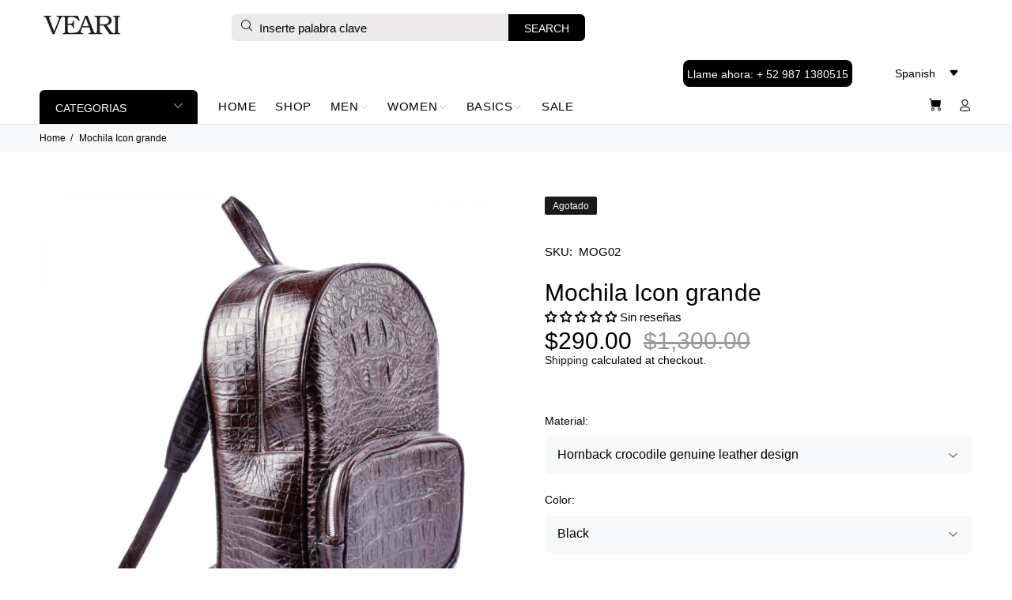

--- FILE ---
content_type: text/javascript; charset=utf-8
request_url: https://veari.com/products/icon-large-backpack.js
body_size: 735
content:
{"id":8230013305146,"title":"Icon Large Backpack","handle":"icon-large-backpack","description":"\u003caddress\u003e\u003cspan\u003e\u003cstrong\u003eMaterial:\u003c\/strong\u003e Hornback \u003cspan title=\"crocodile leather bag\"\u003ecrocodile genuine leather\u003c\/span\u003e design \u003c\/span\u003e\u003c\/address\u003e\u003caddress\u003e\u003cspan\u003e\u003cstrong\u003eColor:\u003c\/strong\u003e Black \/Dark Brown \/ Light Brown\u003c\/span\u003e\u003c\/address\u003e\u003caddress\u003e\u003cspan\u003e\u003cstrong\u003eProduct dimensions:\u003c\/strong\u003e 27\" H x 40\" W x 15\" D \u003c\/span\u003e\u003c\/address\u003e\u003caddress\u003e\u003cspan\u003e\u003cstrong\u003eDetails:\u003c\/strong\u003e Zip pocket, interior zip pocket\u003c\/span\u003e\u003c\/address\u003e","published_at":"2023-10-16T10:46:00-06:00","created_at":"2023-04-05T11:52:18-06:00","vendor":"VEARI","type":"Bags","tags":["BACKPACK","TRAVEL"],"price":29000,"price_min":29000,"price_max":29000,"available":false,"price_varies":false,"compare_at_price":130000,"compare_at_price_min":130000,"compare_at_price_max":130000,"compare_at_price_varies":false,"variants":[{"id":44866336981306,"title":"Hornback crocodile genuine leather design \/ Black \/ 27\" H x 40\" W x 15\" D","option1":"Hornback crocodile genuine leather design","option2":"Black","option3":"27\" H x 40\" W x 15\" D","sku":"MOG02","requires_shipping":true,"taxable":true,"featured_image":{"id":41112849613114,"product_id":8230013305146,"position":3,"created_at":"2023-04-05T11:52:18-06:00","updated_at":"2023-04-05T11:52:21-06:00","alt":"crocodile leather bag","width":900,"height":900,"src":"https:\/\/cdn.shopify.com\/s\/files\/1\/0730\/5111\/1738\/products\/mg_4433_3.jpg?v=1680717141","variant_ids":[44866336981306]},"available":false,"name":"Icon Large Backpack - Hornback crocodile genuine leather design \/ Black \/ 27\" H x 40\" W x 15\" D","public_title":"Hornback crocodile genuine leather design \/ Black \/ 27\" H x 40\" W x 15\" D","options":["Hornback crocodile genuine leather design","Black","27\" H x 40\" W x 15\" D"],"price":29000,"weight":4000,"compare_at_price":130000,"inventory_management":"shopify","barcode":"","featured_media":{"alt":"crocodile leather bag","id":33464106484026,"position":3,"preview_image":{"aspect_ratio":1.0,"height":900,"width":900,"src":"https:\/\/cdn.shopify.com\/s\/files\/1\/0730\/5111\/1738\/products\/mg_4433_3.jpg?v=1680717141"}},"requires_selling_plan":false,"selling_plan_allocations":[]},{"id":44866337014074,"title":"Hornback crocodile genuine leather design \/ Dark Brown \/ 27\" H x 40\" W x 15\" D","option1":"Hornback crocodile genuine leather design","option2":"Dark Brown","option3":"27\" H x 40\" W x 15\" D","sku":"MOG02","requires_shipping":true,"taxable":true,"featured_image":{"id":41112849547578,"product_id":8230013305146,"position":1,"created_at":"2023-04-05T11:52:18-06:00","updated_at":"2023-04-05T11:52:20-06:00","alt":"Crocodile Leather Bag","width":900,"height":900,"src":"https:\/\/cdn.shopify.com\/s\/files\/1\/0730\/5111\/1738\/products\/photoroom_20220329_10151_p.m1.png?v=1680717140","variant_ids":[44866337014074]},"available":false,"name":"Icon Large Backpack - Hornback crocodile genuine leather design \/ Dark Brown \/ 27\" H x 40\" W x 15\" D","public_title":"Hornback crocodile genuine leather design \/ Dark Brown \/ 27\" H x 40\" W x 15\" D","options":["Hornback crocodile genuine leather design","Dark Brown","27\" H x 40\" W x 15\" D"],"price":29000,"weight":4000,"compare_at_price":130000,"inventory_management":"shopify","barcode":"","featured_media":{"alt":"Crocodile Leather Bag","id":33464106352954,"position":1,"preview_image":{"aspect_ratio":1.0,"height":900,"width":900,"src":"https:\/\/cdn.shopify.com\/s\/files\/1\/0730\/5111\/1738\/products\/photoroom_20220329_10151_p.m1.png?v=1680717140"}},"requires_selling_plan":false,"selling_plan_allocations":[]},{"id":44866337046842,"title":"Hornback crocodile genuine leather design \/ Light Brown \/ 27\" H x 40\" W x 15\" D","option1":"Hornback crocodile genuine leather design","option2":"Light Brown","option3":"27\" H x 40\" W x 15\" D","sku":"MOG02","requires_shipping":true,"taxable":true,"featured_image":{"id":41112849580346,"product_id":8230013305146,"position":2,"created_at":"2023-04-05T11:52:18-06:00","updated_at":"2023-04-05T11:52:20-06:00","alt":"Icon Large Backpack","width":900,"height":900,"src":"https:\/\/cdn.shopify.com\/s\/files\/1\/0730\/5111\/1738\/products\/mg_4430_2.jpg?v=1680717140","variant_ids":[44866337046842]},"available":false,"name":"Icon Large Backpack - Hornback crocodile genuine leather design \/ Light Brown \/ 27\" H x 40\" W x 15\" D","public_title":"Hornback crocodile genuine leather design \/ Light Brown \/ 27\" H x 40\" W x 15\" D","options":["Hornback crocodile genuine leather design","Light Brown","27\" H x 40\" W x 15\" D"],"price":29000,"weight":4000,"compare_at_price":130000,"inventory_management":"shopify","barcode":"","featured_media":{"alt":"Icon Large Backpack","id":33464106385722,"position":2,"preview_image":{"aspect_ratio":1.0,"height":900,"width":900,"src":"https:\/\/cdn.shopify.com\/s\/files\/1\/0730\/5111\/1738\/products\/mg_4430_2.jpg?v=1680717140"}},"requires_selling_plan":false,"selling_plan_allocations":[]}],"images":["\/\/cdn.shopify.com\/s\/files\/1\/0730\/5111\/1738\/products\/photoroom_20220329_10151_p.m1.png?v=1680717140","\/\/cdn.shopify.com\/s\/files\/1\/0730\/5111\/1738\/products\/mg_4430_2.jpg?v=1680717140","\/\/cdn.shopify.com\/s\/files\/1\/0730\/5111\/1738\/products\/mg_4433_3.jpg?v=1680717141"],"featured_image":"\/\/cdn.shopify.com\/s\/files\/1\/0730\/5111\/1738\/products\/photoroom_20220329_10151_p.m1.png?v=1680717140","options":[{"name":"Material","position":1,"values":["Hornback crocodile genuine leather design"]},{"name":"Color","position":2,"values":["Black","Dark Brown","Light Brown"]},{"name":"Size","position":3,"values":["27\" H x 40\" W x 15\" D"]}],"url":"\/products\/icon-large-backpack","media":[{"alt":"Crocodile Leather Bag","id":33464106352954,"position":1,"preview_image":{"aspect_ratio":1.0,"height":900,"width":900,"src":"https:\/\/cdn.shopify.com\/s\/files\/1\/0730\/5111\/1738\/products\/photoroom_20220329_10151_p.m1.png?v=1680717140"},"aspect_ratio":1.0,"height":900,"media_type":"image","src":"https:\/\/cdn.shopify.com\/s\/files\/1\/0730\/5111\/1738\/products\/photoroom_20220329_10151_p.m1.png?v=1680717140","width":900},{"alt":"Icon Large Backpack","id":33464106385722,"position":2,"preview_image":{"aspect_ratio":1.0,"height":900,"width":900,"src":"https:\/\/cdn.shopify.com\/s\/files\/1\/0730\/5111\/1738\/products\/mg_4430_2.jpg?v=1680717140"},"aspect_ratio":1.0,"height":900,"media_type":"image","src":"https:\/\/cdn.shopify.com\/s\/files\/1\/0730\/5111\/1738\/products\/mg_4430_2.jpg?v=1680717140","width":900},{"alt":"crocodile leather bag","id":33464106484026,"position":3,"preview_image":{"aspect_ratio":1.0,"height":900,"width":900,"src":"https:\/\/cdn.shopify.com\/s\/files\/1\/0730\/5111\/1738\/products\/mg_4433_3.jpg?v=1680717141"},"aspect_ratio":1.0,"height":900,"media_type":"image","src":"https:\/\/cdn.shopify.com\/s\/files\/1\/0730\/5111\/1738\/products\/mg_4433_3.jpg?v=1680717141","width":900}],"requires_selling_plan":false,"selling_plan_groups":[]}